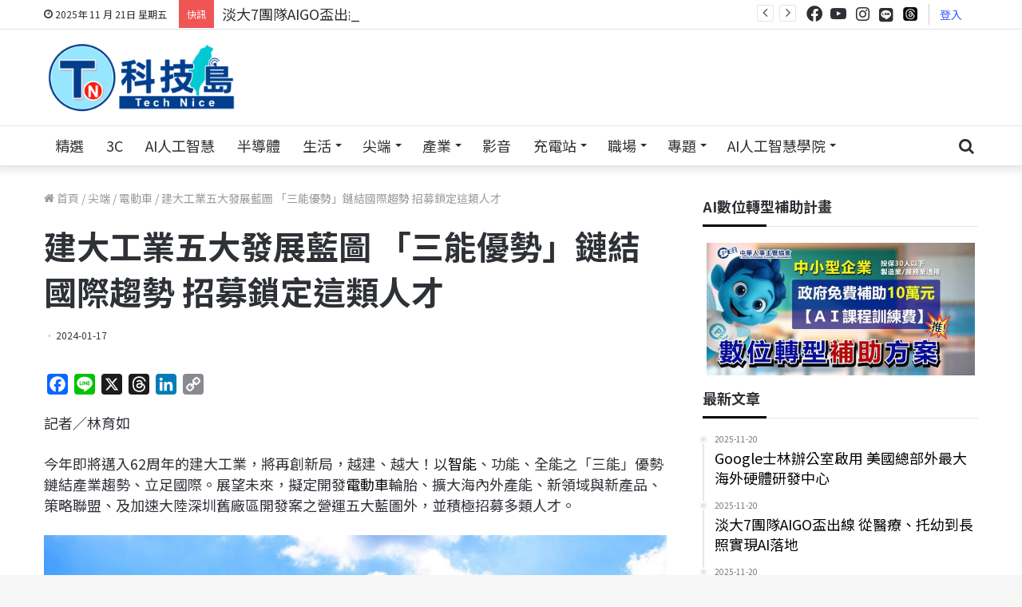

--- FILE ---
content_type: text/css
request_url: https://www.technice.com.tw/wp-content/plugins/job_ad_1111//templates/style.css
body_size: 199
content:
.slick-initialized .slick-slide {
    overflow: hidden;
    margin: 0;
    border-radius: 4px;
    padding: 15px 15px;
    justify-content: center;
    list-style: none;
}

.seemore {
    text-align: right;
    padding: 0px 20px;
}

.slick_prev,
.slick_next {
    position: absolute;
    top: 40%;
    z-index: 5;
    display: block;
    width: 40px;
    height: 40px;
    text-decoration: none;
    font-weight: 600;
    opacity: 0.8;
    padding-left: 0px;
    padding-right: 0px;
    cursor: pointer;
    box-shadow: 2px 2px 10px rgba(0, 0, 0, 0.5);
    border-radius: 50%;
}

.slick_prev {
    left: 5px
}

.slick_next {
    right: 10px;
}

.aCard {
    text-align: left;
    box-sizing: border-box;
    padding: 14px 24px;
    display: flex;
    flex-direction: column;
    align-items: stretch;
    background: linear-gradient(106.65deg, #F0FDFF 1.44%, #EAF2FF 100%);
    border: 5px solid #76d0d7;
    box-shadow: 0px 4px 10px rgba(0, 0, 0, 0.1);
    margin-bottom: 25px;
    position: relative;
    border-radius:10px;
}

.info-main {
    padding: 0;
    margin: 3px 0;
}

.info-main a h3 {
    overflow: hidden;
    text-overflow: ellipsis;
    display: -webkit-box;
    -webkit-box-orient: vertical;
    -webkit-line-clamp: 2;
    color: #000000;
    font-family: 'Inter';
    font-weight: bold;
    font-size: 16px;
    height: 47px;
}

.info-sub {
    font-weight: lighter;
    white-space: nowrap;
    overflow: hidden;
    padding-bottom: 3px;
}

.info-sub>a {
    font-size: 12px;
    color: #4d518c; 
    font-family: 'Inter';
    line-height: 1;
    font-weight:400;
}

.info-desc {
    overflow: hidden;
    text-overflow: ellipsis;
    display: -webkit-box;
    -webkit-box-orient: vertical;
    -webkit-line-clamp: 2;
    height: 40px;
    line-height: 1;
    margin-bottom: 5px;
}

.info-desc>a {
    font-size: 14px;
    color: #666666;
    margin: 0;
    height: 40px;
    font-family: 'Inter';
}

.seemore {
    text-align: right;
    padding: 0px 20px 0 20px;
}

@media (max-width: 799px) {
    .seemore {
        text-align: center;
    }
}


--- FILE ---
content_type: image/svg+xml
request_url: https://www.technice.com.tw/wp-content/plugins/job_ad_1111/images/btn-right.svg
body_size: -160
content:
<?xml version="1.0" encoding="utf-8"?>
<!-- Generator: Adobe Illustrator 25.0.0, SVG Export Plug-In . SVG Version: 6.00 Build 0)  -->
<svg version="1.1" id="圖層_1" xmlns="http://www.w3.org/2000/svg" xmlns:xlink="http://www.w3.org/1999/xlink" x="0px" y="0px"
	 viewBox="0 0 35 35" style="enable-background:new 0 0 35 35;" xml:space="preserve">
<style type="text/css">
	.st0{fill:#FFFFFF;}
	.st1{fill:#666666;}
</style>
<circle class="st0" cx="17.5" cy="17.5" r="17.5"/>
<path class="st1" d="M13.9,11l6.5,6.5L13.9,24c-0.7,0.6-0.7,1.7,0,2.4c0.6,0.6,1.7,0.6,2.4,0l7.6-7.6c0.6-0.7,0.6-1.7,0-2.4
	l-7.6-7.6c-0.7-0.6-1.7-0.6-2.3,0C13.3,9.3,13.3,10.4,13.9,11z"/>
</svg>


--- FILE ---
content_type: image/svg+xml
request_url: https://www.technice.com.tw/wp-content/plugins/job_ad_1111/images/btn-left.svg
body_size: -151
content:
<?xml version="1.0" encoding="utf-8"?>
<!-- Generator: Adobe Illustrator 25.0.0, SVG Export Plug-In . SVG Version: 6.00 Build 0)  -->
<svg version="1.1" id="圖層_1" xmlns="http://www.w3.org/2000/svg" xmlns:xlink="http://www.w3.org/1999/xlink" x="0px" y="0px"
	 viewBox="0 0 35 35" style="enable-background:new 0 0 35 35;" xml:space="preserve">
<style type="text/css">
	.st0{fill:#FFFFFF;}
	.st1{fill:#666666;}
</style>
<circle class="st0" cx="17.5" cy="17.5" r="17.5"/>
<path class="st1" d="M20.5,11l-6.5,6.5l6.5,6.5c0.7,0.6,0.7,1.7,0,2.4c-0.6,0.6-1.7,0.6-2.4,0l-7.6-7.6c-0.7-0.7-0.7-1.7,0-2.4
	l7.6-7.6c0.7-0.6,1.7-0.6,2.4,0C21.2,9.3,21.2,10.4,20.5,11z"/>
</svg>


--- FILE ---
content_type: application/javascript
request_url: https://www.technice.com.tw/wp-content/plugins/job_ad_1111//templates/job_ad.js
body_size: 524
content:
const mediaSize = 800;

function draw_ad(rsp) {
    if (rsp.length == 0) {
        jQuery('#ad_card' + uniBox).hide();
        return true;
    }

    //jQuery('#card_pool' + uniBox).html(rsp); // 把內容填進去
    document.getElementById('card_pool' + uniBox).innerHTML = rsp;
    jQuery('#ad_card' + uniBox).show();
    var mediaQuery = window.matchMedia('(max-width: 799px)');
    var divWidth = jQuery('#ad_card' + uniBox).width();
    var padWidth = ((divWidth - 280) / 2);

    if (mediaQuery.matches) {
        jQuery('.left-opa' + uniBox).css({
            "position": "absolute",
            "top": "50px",
            "z-index": "4",
            "width": padWidth + "px",
            "height": "360px",
            "opacity": "0.4",
            "padding": "0",
            "cursor": "pointer",
            "background-color": "rgba(255, 255, 255, 0.9)",
            "left": "0"
        }).show();

        jQuery('.right-opa' + uniBox).css({
            "position": "absolute",
            "top": "50px",
            "z-index": "4",
            "width": padWidth + "px",
            "height": "360px",
            "opacity": "0.4",
            "padding": "0",
            "cursor": "pointer",
            "background-color": "rgba(255, 255, 255, 0.9)",
            "right": "0"
        }).show();
    } else {
        jQuery('.left-opa' + uniBox).hide();
        jQuery('.right-opa' + uniBox).hide();
    }

    jQuery('#card_pool' + uniBox).slick({
        speed: 300,
        slidesToShow: 3,
        slidesToScroll: 3,
        centerMode: false,
        arrows: true,
        prevArrow: '<button class="slick_prev"><img src="' + imgPath + 'btn-left.svg" /></button>',
        nextArrow: '<button class="slick_next"><img src="' + imgPath + 'btn-right.svg" /></button>',
        respondTo: 'window',
        useCSS: true,
        useTransform: true,
        responsive: [{
            breakpoint: 1200,
            settings: {
                slidesToShow: 2,
                slidesToScroll: 2
            }
        }, {
            breakpoint: 992,
            settings: {
                slidesToShow: 3,
                slidesToScroll: 3
            }
        }, {
            breakpoint: mediaSize,
            settings: {
                slidesToShow: 1,
                slidesToScroll: 1,
                centerMode: true,
                infinite: true,
                centerPadding: padWidth + 'px'
            }
        }]
    });

    jQuery('#ad_card' + uniBox).show();
}

jQuery(document).ready(function() {
    jQuery.ajax({
        type: 'GET',
        url: ajaxInfo,
        async: true,
        timeout: 6000, // sets timeout to 5 seconds
        success: function(d) {
	    console.log("ajax success: ", uniBox);
            draw_ad(d);
        },
        error: function(d) {
            console.log("ajax error: ", d);
        }
    });
});

jQuery(window).resize(function($) {
    var mediaQuery = window.matchMedia('(max-width: 799px)');
    var divWidth = jQuery('#ad_card' + uniBox).width();
    var padWidth = ((divWidth - 280) / 2);

    if (mediaQuery.matches) {
        jQuery('.left-opa' + uniBox).css({
            "position": "absolute",
            "top": "50px",
            "z-index": "4",
            "width": padWidth + "px",
            "height": "360px",
            "opacity": "0.4",
            "padding": "0",
            "cursor": "pointer",
            "background-color": "rgba(255, 255, 255, 0.9)",
            "left": "0"
        }).show();

        jQuery('.right-opa' + uniBox).css({
            "position": "absolute",
            "top": "50px",
            "z-index": "4",
            "width": padWidth + "px",
            "height": "360px",
            "opacity": "0.4",
            "padding": "0",
            "cursor": "pointer",
            "background-color": "rgba(255, 255, 255, 0.9)",
            "right": "0"
        }).show();

    } else {
        jQuery('.left-opa' + uniBox).hide();
        jQuery('.right-opa' + uniBox).hide();
    }
});

function record_and_go(obj) {
    console.log("thest", obj.href, ajaxLog);
    var xhttp = new XMLHttpRequest();
    xhttp.onreadystatechange = function() {
        if (xhttp.readyState == 4 && xhttp.status == 200); // do not care the result
    };
    xhttp.open("GET", ajaxLog+"?url="+obj.href, true);
    xhttp.send();
}

jQuery('.seemore a').click(function() { record_and_go(this); });
